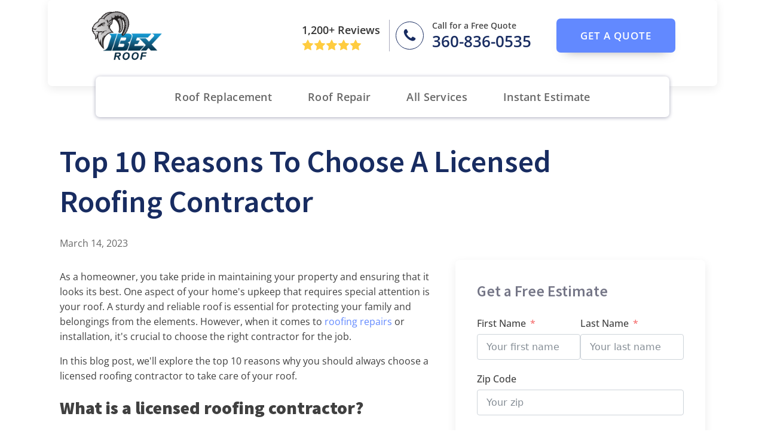

--- FILE ---
content_type: text/html; charset=utf-8
request_url: https://wave.outbrain.com/mtWavesBundler/handler/000acf97fa86aa98061c34e8fa2ec4e7ee
body_size: 6389
content:
(() => {
    var bundles = [['events', () => {
    var define = true; 
    !function(e,t){"object"==typeof exports&&"object"==typeof module?module.exports=t():"function"==typeof define&&define.amd?define([],t):"object"==typeof exports?exports.obBundle=t():(e.obBundle=e.obBundle||{},e.obBundle.events=t())}(self,()=>(()=>{"use strict";var o={d:(e,t)=>{for(var n in t)o.o(t,n)&&!o.o(e,n)&&Object.defineProperty(e,n,{enumerable:!0,get:t[n]})},o:(e,t)=>Object.prototype.hasOwnProperty.call(e,t),r:e=>{"undefined"!=typeof Symbol&&Symbol.toStringTag&&Object.defineProperty(e,Symbol.toStringTag,{value:"Module"}),Object.defineProperty(e,"__esModule",{value:!0})}},e={};o.r(e),o.d(e,{EventsBinder:()=>r,factory:()=>function(){for(var e=[],t=0;t<arguments.length;t++)e[t]=arguments[t];return new r(e[0])}});function n(){for(var e=[],t=0;t<arguments.length;t++)e[t]=arguments[t];i.push(e)}function l(e){return e.tagName||e.nodeName||e.name||""}function u(e){for(var t=[];e&&l(e)&&1===e.nodeType;){var n=l(e).toLowerCase(),o=m(e);if(o)n+="#"+o;else{for(var i,a=e,r=1;a.previousSibling;)1===a.previousSibling.nodeType?(i=a.previousSibling)&&l(a=i).toLowerCase()===n&&r++:a=a.previousSibling;1!=r&&(n+=":nth-of-type("+r+")")}t.unshift(n),e=e.parentNode}return t.join(" > ")}function m(e){if(e)return e.id||(e.attribs?e.attribs.id:void 0)}function h(e){if(e)return e.className||(e.attribs?e.attribs.class:void 0)}function f(e,t){var n;if(void 0===t&&(t=window),!e)return[];var o=[];try{o=Array.from(null==(n=t.document)?void 0:n.querySelectorAll(e))}catch(n){a("ERROR: in querySelectorAll ".concat(n.message," ").concat(e," trying with sanitized selector")),o=Array.from(null==(t=t.document)?void 0:t.querySelectorAll(e.replace(/[^a-zA-Z0-9-_:.#\s()]/g,"")))}return a("last selector used ".concat(e," results ").concat(o.length)),o}var i,g=function(){return(g=Object.assign||function(e){for(var t,n=1,o=arguments.length;n<o;n++)for(var i in t=arguments[n])Object.prototype.hasOwnProperty.call(t,i)&&(e[i]=t[i]);return e}).apply(this,arguments)},a=(i=[],"undefined"!=typeof window&&window.document.addEventListener("keydown",function(e){if(e.ctrlKey&&e.shiftKey&&"L"===e.key)for(e.preventDefault();i.length;){var t=i.shift()||[];t.some(function(e){return"string"==typeof e&&e.includes("ERROR")})?console.log("%c"+t.join(" "),"color: red;"):console.log.apply(console,t)}}),n.bind(null,"oblog:shared:")),t=(s.prototype.calculateElementSimilarityByIdAndClassNames=function(e,t){var a=this;if(null==t||!t.length)return[];var n=function(e,t){for(var n,o=0,i=t.length;o<i;o++)!n&&o in t||((n=n||Array.prototype.slice.call(t,0,o))[o]=t[o]);return e.concat(n||Array.prototype.slice.call(t))}([],t,!0),r={},l=.8,c=.2,s=n.find(function(e){return e.elementId});for(s?this.log("for conversion ".concat(e.name," found first dom trail ancestor with id: ").concat(s.elementId)):(this.log("for conversion ".concat(e.name," no dom trail ancestor")),l=0,c=1);(o=n.shift())&&o!==s;)var o=o.elementAttributeNames.split(";").find(function(e){return e.startsWith("class:")}),o=o?function(e){var e=e?e.split(" "):[],t={};return e.forEach(function(e){t[e]=!0}),t}(o.split(":")[1]):{},r=g(g({},r),o);var d=Object.keys(r).length;return s?(e=f("#".concat(s.elementId," ").concat(t[0].tagName)),this.log("test ancestor with id: ".concat(s.elementId," against ").concat(e.length," elements, targetClassSet ").concat(Object.keys(r).join(","))),e.map(function(e){var t=function(e,t){for(var n,o={};e;){if(m(e)===t)return{hasId:!0,classSet:o};h(e)&&((null==(n=h(e))?void 0:n.split(" "))||[]).forEach(function(e){o[e]=!0}),e=e.parentNode}return{hasId:!1,classSet:o}}(e,s?s.elementId:"---"),n=t.classSet,t=t.hasId,o=(a.log("targetCLAS",Object.keys(n)),Object.keys(n).filter(function(e){return r[e]}).length),i=(t?0:1)*l+(0===d?0:1-o/d)*c;return a.log("hasId: ".concat(t,",score: ").concat(i,", correctCount/totalCount ").concat(o,"/").concat(d,", ").concat(Object.keys(n))),{el:e,score:i}})):[]},s.prototype.calculateCSSSimilarity=function(e,t){var n=e.split(" > "),o=t.split(" > ");if(0===n.length||0===o.length)return 1;for(var i=Math.max(n.length,o.length);n.length<i;)n.push("");for(;o.length<i;)o.push("");for(var a,r,l,c=0,s=/(.*?)(#.*?|$)(\..*|$)/,d=0;d<i;d++)n[d]===o[d]?c++:(a=n[d].match(s),r=o[d].match(s),l=(a[1]===r[1]?.3:0)+(a[2]===r[2]?.3:0)+(a[3]===r[3]?.4:0),a[1].includes("nth-of-type")&&r[1].includes("nth-of-type")&&0<l&&(a=parseInt(a[1].match(/\((\d+)\)/)[1]),r=parseInt(r[1].match(/\((\d+)\)/)[1]),l=.6*(1-Math.abs(a-r)/Math.max(a,r))+.4*l),c+=l);return this.log("similarity between ".concat(e,", ").concat(t," returned ").concat(1-c/i," ")),1-c/i},s.prototype.extractWithSimilarity=function(t,e,n,o){for(var i=this,a=[],r=0;r<this.extractors.length;r++){var l=this.extractors[r],c=(this.log("using extractor *** ".concat(l.name," *** domTrail type ").concat(typeof e," entity: ").concat(o.name)),l(this,e,n).filter(function(e){return-1===t.indexOf(e)}).filter(function(e){return-1===a.indexOf(e)}));if(this.log("end extractor ### ".concat(l.name," ### returned ").concat(c.length," unique elements")),1===c.length)return{el:c[0],cssUsed:u(c[0]),method:"single-extractor-".concat(l.name.toLowerCase())};if(0<c.length&&c.length<=20){a.push.apply(a,c);break}}this.log("new elements using find more elements ".concat(a.length),o.name);var s=[];if(this.log("using similarity v2"),e.find(function(e){return e.elementId})){var d=(s=this.calculateElementSimilarityByIdAndClassNames(o,e).map(function(e){var t=e.el,e=e.score;return{el:t,cssSelector:u(t),similarityScore:e}}).sort(function(e,t){return e.similarityScore-t.similarityScore})).reduce(function(e,t){return Math.min(t.similarityScore,e)},1),m=(this.log("for conversion ".concat(o.name," best score using similarity v2: ").concat(d)),s.filter(function(e){return e.similarityScore===d}));if(this.log("for conversion ".concat(o.name," candidates with top scores: ").concat(m.length,", best score: ").concat(d)),1===m.length)return this.log("exit similarity v2 score with success",o.name),{el:m[0].el,cssUsed:m[0].cssSelector,method:"similarity-id-class"}}else this.log("no parent with id found in trail exiting");if(this.log("step 3: v2 failed trying v1 generate css selectors and find weights total candidates: ".concat(a.length)),(s=a.map(function(e){return{cssSelector:u(e),el:e}}).map(function(e){return{el:e.el,cssSelector:e.cssSelector,similarityScore:i.calculateCSSSimilarity(n[0],e.cssSelector)}}).sort(function(e,t){return e.similarityScore-t.similarityScore})).length&&s[0].similarityScore<.2)return this.log("exit similarity score with success",o.name),{el:s[0].el,cssUsed:s[0].cssSelector,method:"similarity-nth"};this.log("exit similarity score with no element",o.name)},s),r=(c.prototype.bindElementsWithText=function(e,t){n=t.metadata.tagName,void 0===o&&(o=window);var n,o,i,e=(i=a(e))?f(n,o).filter(function(e){return a(e.textContent||"")===i}):[];function a(e){return e.trim().toLowerCase().replace(/\n/g,"")}return this.log("found matches",e.length,e),e.map(function(e){e.addEventListener&&e.addEventListener("click",function(){obApi("track",t.conversion.name,{conversionId:t.metadata.conversionId,conversionSource:"Codeless"})})}),{conversionId:t.metadata.conversionId,lastCssUsed:"",method:"groupElementsWithText",domEl:e}},c.prototype.bindElementsWithUrl=function(e,t){void 0===n&&(n=window);var n,e=f('a[href="'.concat(e,'"]'),n);return e.map(function(e){e.addEventListener&&e.addEventListener("click",function(){obApi("track",t.conversion.name,{conversionId:t.metadata.conversionId,conversionSource:"Codeless"})})}),{conversionId:t.metadata.conversionId,lastCssUsed:'a[href="'.concat(t.metadata.groupAnchorElementsWithUrl,'"]'),method:"groupAnchorElementsWithUrl",domEl:e}},c.prototype.bindToElement=function(e){if(this.log("for conversion:".concat(e.conversion.name," searching for element ")),e.metadata.groupElementsWithText){var t=this.bindElementsWithText(e.metadata.groupElementsWithText,e);if(null!=(n=t.domEl)&&n.length)return e.domEl=t.domEl,t}if(e.metadata.groupAnchorElementsWithUrl){var n=this.bindElementsWithUrl(e.metadata.groupAnchorElementsWithUrl,e);if(null!=(t=n.domEl)&&t.length)return e.domEl=n.domEl,n}var t={conversionId:e.metadata.conversionId,lastCssUsed:"",method:""},n=(this.log("searching element for conversion:",e.conversion.name),this.similarityCalculator.extractWithSimilarity(this.boundElements,e.domTrail,e.cssSelectors,{name:e.conversion.name,id:e.metadata.conversionId})),o=null==n?void 0:n.el;if(o)return Object.assign(t,{lastCssUsed:null==n?void 0:n.cssUsed,method:null==n?void 0:n.method,domEl:[o]}),this.log("for conversion:",e.conversion.name," similarity found similar element"),-1===this.boundElements.indexOf(o)&&(o.addEventListener&&o.addEventListener("click",function(){obApi("track",e.conversion.name,{conversionId:e.metadata.conversionId,conversionSource:"Codeless"})}),this.boundElements.push(o),e.domEl=[o]),t;this.log("for conversion :",e.conversion.name," similarity found no similar element")},c.prototype.excludeBound=function(e){var t=this;return e.filter(function(e){return-1===t.boundElements.indexOf(e)})},c.prototype.bindElements=function(e){var t=this;return e.map(function(e){return t.bindToElement(e)}).filter(function(e){return null!=e})},c.prototype.execute=function(d,m,u){function h(){g=d.filter(function(e){var t,n,o,i;return t=f._window.location.href.toLowerCase(),n=null==(n=e.metadata)?void 0:n.finalUrl.toLowerCase(),!(!t||!n)&&(n=new URL(n.toLowerCase()),t=new URL(t.toLowerCase()),n.pathname=n.pathname.replace(/\/+$/,""),t.pathname=t.pathname.replace(/\/+$/,""),n.hash="",t.hash="",n.origin===t.origin)&&n.pathname===t.pathname&&(""===n.search&&""===t.search||(n=new URLSearchParams(n.search),o=new URLSearchParams(t.search),i=!0,n.forEach(function(e,t){(!o.has(t)||e&&o.get(t)!==e)&&(i=!1)}),i))||(null==(t=e.metadata)?void 0:t.enableGlobalConversion)&&new RegExp(e.metadata.enableGlobalConversion).test(f._window.location.href)})}var f=this,g=(void 0===u&&(u=[1,1,2,3,5,8]),[]);d.forEach(function(e){return e.domEl=[]});return h(),"undefined"!=typeof window&&window.document.addEventListener("keydown",function(e){e.ctrlKey&&e.shiftKey&&"KeyH"===e.code&&d.map(function(e){return e.domEl||[]}).flat().forEach(function(e){e instanceof HTMLElement&&(e.style.border="2px solid red")})}),new Promise(function(n){function o(){var e=g.filter(function(e){return!(null!=(e=e.domEl)&&e.length)});return f.log("left to bind returns ".concat(e.length)),e}var i,a,r;try{if(!f._window)throw"window does not exist";f.log("handling ".concat(g.length," events from total of ").concat(d.length," in the whole domain"),g);var l=function(){var e=f.bindElements(o()),t=o();if(f.log("bind results when document readyState ".concat(f._window.document.readyState),e,"left to bind ".concat(t.length)),m&&null!=e&&e.length&&m(e),0===t.length&&n(!0),new URLSearchParams(window.location.search).get("ob-var"))f.log("DEBUG mode sending metrics");else if(!(Math.random()<.01))return;f.sendMetrics(g.length,t.length)},c=(l(),f._window.document.addEventListener("readystatechange",l),function(e){var t;void 0===e&&(e=0),f.log("left to bind ".concat(o().length," trying in ").concat(u[e]," seconds")),e<u.length?setTimeout(function(){l(),o().length&&c(e+1)},1e3*u[e]):(t={app:"codeless",message:"failed to bind ".concat(o().map(function(e){return e.metadata.conversionId}).join(","))},t=Object.assign({marketerID:null===obApi||void 0===obApi?void 0:obApi.marketerId,referrer:window.document.referrer,location:window.document.location.href},t),t=encodeURIComponent(JSON.stringify(t,null,"\t")),"undefined"==typeof Image?console.log("dump to log: ".concat(t)):(new Image).src="//tr.outbrain.com/log?msg=AmplifyWaves:".concat(encodeURIComponent(t)),n(!1))}),t=(o().length&&c(),function(){d.forEach(function(e){var t;null!=(t=e.domEl)&&t.length&&(e.domEl=e.domEl.filter(function(e){return f._window.document.contains(e)}))})}),e=function(){return window.setTimeout(function(){t(),h(),c()},1e3)},s=(f.decorate(f._window.history,"pushState",e),f.decorate(f._window.history,"replaceState",e),f._window.addEventListener("popstate",e,!1),new MutationObserver((i=function(){var e=o().length;f.log("mutation observer before:",e),t(),h(),l(),0===o().length&&(f.log("mutation observer leftTobind 0 disconnecting leftToBindBefore",e),s.disconnect(),e)&&f.log("found ".concat(e," elements using mutation observer"))},function(){for(var e=[],t=0;t<arguments.length;t++)e[t]=arguments[t];r?(clearTimeout(a),a=setTimeout(function(){500<=Date.now()-r&&(i.apply(void 0,e),r=Date.now())},500-(Date.now()-r))):(i.apply(void 0,e),r=Date.now())})));s.observe(f._window.document.body,{childList:!0,subtree:!0})}catch(e){console.error(e)}})},c.prototype.sendMetrics=function(e,t){var n=this;fetch("https://p-metrics.outbrain.com/mtCodelessLogger/handler",{method:"POST",headers:{"Content-Type":"application/json"},body:JSON.stringify({url:window.location.href,requestType:"Count",totalCounter:e,successCounter:t})}).then(function(){return n.log("metrics sent to server successfuly")}).catch(function(){return console.error("failed to send metrics")})},c.prototype.decorate=function(e,t,o){var i=e[t];e[t]=function(){for(var e=[],t=0;t<arguments.length;t++)e[t]=arguments[t];var n=i.apply(this,e);return o.apply(this,e),n}},c);function c(e){void 0===e&&(e=window),this._window=e,this.boundElements=[],this.similarityCalculator=new t(this._window.location.href),this.log=n.bind(null,"oblog:Codeless:")}function s(e,t){void 0===t&&(t=window),this._window=t,this.log=n.bind(null,"similarity calculator"),this.extractors=[function(e,t,n){for(var o=0,i=[];o<n.length;){var a=n[o],a=f(a,e._window);if(1===a.length)return a;1<a.length&&a.forEach(function(e){-1===i.indexOf(e)&&i.push(e)}),o++}return i},function(e,t,n){var o;return null!=t&&t.length&&(o=(t=t[0]).tagName,t=t.elementAttributeNames,"a"===o.toLowerCase())&&t?(t=(o=t.match(/href:([^;]*)/))?o[1]:null,Array.from(f('a[href*="'.concat(t,'"]'),e._window))):[]},function(e,t,n){var o,i;return null!=n&&n.length&&(n=n[0].split(">").map(function(e){return e.trim()}),o=/#([\w-]+)/,(i=n.filter(function(e){return o.test(e)})).length)?(n=n[n.length-1],i=i.join(" ").trim()+" "+n,f(i,e._window)):[]},function(e,t,n){if(null==n||!n.length)return[];n[0],n[1];var n=n[2].split(">").map(function(e){return e.trim()}),o=n.pop(),i=n.filter(function(e){return e.match(/.\w+$/)});if(!i.length)return[];for(var a=[],r=!0;!a.length&&i.length;)r||i.shift(),a=f(i.join(" ").trim()+" "+o,e._window),r=!1;return a},function(e,t,n){if(null==n||!n.length)return[];for(var o=n[0],i=o.replace(/:nth-of-type\(\d+\)/gi,""),a=[];o!==i&&a.length<3;)o=o.replace(/:nth-of-type\(\d+\)/,""),a=f(o,e._window);return a}],this.locationHref=e}return e})()),"undefined"!=typeof obBundle&&(new obBundle.events.EventsBinder).execute([{conversion:{name:"Lead Book a Free Est"},metadata:{conversionId:"0005f34b11059614de7e88ccbb8d4067d7",cssPath:"a#link_text-896-10",tagName:"A",elText:"Book a Free Estimate",finalUrl:"https://www.ibexroof.com/",enableGlobalConversion:"",groupAnchorElementsWithUrl:null,groupElementsWithText:null},cssSelectors:["html > body > div#inner_content-3-8 > section#section-890-10 > div > div#div_block-891-10 > div#div_block-892-10 > div#div_block-893-10 > a#link_text-896-10","html.crjs > body.home > div.ct-inner-content > section.ct-section > div.ct-section-inner-wrap > div.ct-div-block > div.ct-div-block > div.ct-div-block > a.ct-link-text","html.crjs > body.home.page-template-default > div.ct-inner-content > section.ct-section.c-hero-2 > div.ct-section-inner-wrap > div.ct-div-block.c-columns-2 > div.ct-div-block > div.ct-div-block.c-padding-m > a.ct-link-text.c-btn-main","html.crjs > body.home.page-template-default.page > div.ct-inner-content > section.ct-section.c-hero-2 > div.ct-section-inner-wrap > div.ct-div-block.c-columns-2.c-columns-l-1 > div.ct-div-block > div.ct-div-block.c-padding-m.c-max-width-640 > a.ct-link-text.c-btn-main.c-transition"],domTrail:[{tagName:"A",elementAttributeNames:"id:link_text-896-10;class:ct-link-text c-btn-main c-transition c-btn-l modal-form;href:#free-estimate;target:_self;",elementId:"link_text-896-10",elementNthChild:0},{tagName:"DIV",elementAttributeNames:"id:div_block-893-10;class:ct-div-block c-padding-m c-max-width-640;",elementId:"div_block-893-10",elementNthChild:0},{tagName:"DIV",elementAttributeNames:"id:div_block-892-10;class:ct-div-block ;",elementId:"div_block-892-10",elementNthChild:1},{tagName:"DIV",elementAttributeNames:"id:div_block-891-10;class:ct-div-block c-columns-2 c-columns-l-1 c-columns-gap-l c-bg-light;",elementId:"div_block-891-10",elementNthChild:0},{tagName:"DIV",elementAttributeNames:"class:ct-section-inner-wrap;",elementId:"",elementNthChild:0},{tagName:"SECTION",elementAttributeNames:"id:section-890-10;class: ct-section c-hero-2;",elementId:"section-890-10",elementNthChild:1},{tagName:"DIV",elementAttributeNames:"id:inner_content-3-8;class:ct-inner-content;",elementId:"inner_content-3-8",elementNthChild:2},{tagName:"BODY",elementAttributeNames:"class:home page-template-default page page-id-10 logged-in admin-bar wp-embed-responsive oxygen-body oxygen-can-use-design-library oxygen-can-use-reusable-parts oxygen-can-use-advanced-tabs customize-support oxygen-aos-enabled;data-aos-easing:ease;data-aos-duration:400;data-aos-delay:0;",elementId:"",elementNthChild:0},{tagName:"HTML",elementAttributeNames:"lang:en-US;prefix:og: https://ogp.me/ns#;class:crjs;",elementId:"",elementNthChild:0}]},{conversion:{name:"Lead 360 5293606"},metadata:{conversionId:"0060f5aea64a2abd566b60360f51eddabd",cssPath:"a#link_button-120-754",tagName:"A",elText:"(360) 529-3606",finalUrl:"https://www.ibexroof.com/",enableGlobalConversion:"",groupAnchorElementsWithUrl:null,groupElementsWithText:null},cssSelectors:["html > body > header#_header-92-754 > div#_header_row-93-754 > div > div#_header_right-119-754 > a#link_button-120-754","html.crjs > body.home > header.oxy-header-wrapper > div.oxy-header-row > div.oxy-header-container > div.oxy-header-right > a.ct-link-button","html.crjs > body.home.page-template-default > header.oxy-header-wrapper.oxy-sticky-header > div.oxy-header-row.c-center-self > div.oxy-header-container > div.oxy-header-right > a.ct-link-button.c-btn-main","html.crjs > body.home.page-template-default.page > header.oxy-header-wrapper.oxy-sticky-header.oxy-overlay-header > div.oxy-header-row.c-center-self > div.oxy-header-container > div.oxy-header-right > a.ct-link-button.c-btn-main.c-transition"],domTrail:[{tagName:"A",elementAttributeNames:"id:link_button-120-754;class:ct-link-button c-btn-main c-transition c-text-m c-btn-m;href:tel:+13605293606;target:_self;",elementId:"link_button-120-754",elementNthChild:0},{tagName:"DIV",elementAttributeNames:"id:_header_right-119-754;class:oxy-header-right;",elementId:"_header_right-119-754",elementNthChild:3},{tagName:"DIV",elementAttributeNames:"class:oxy-header-container;",elementId:"",elementNthChild:0},{tagName:"DIV",elementAttributeNames:"id:_header_row-93-754;class:oxy-header-row c-center-self;",elementId:"_header_row-93-754",elementNthChild:2},{tagName:"HEADER",elementAttributeNames:"id:_header-92-754;class:oxy-header-wrapper oxy-sticky-header oxy-overlay-header oxy-header;",elementId:"_header-92-754",elementNthChild:0},{tagName:"BODY",elementAttributeNames:"class:home page-template-default page page-id-10 logged-in admin-bar wp-embed-responsive oxygen-body oxygen-can-use-design-library oxygen-can-use-reusable-parts oxygen-can-use-advanced-tabs customize-support oxygen-aos-enabled;data-aos-easing:ease;data-aos-duration:400;data-aos-delay:0;style:;",elementId:"",elementNthChild:0},{tagName:"HTML",elementAttributeNames:"lang:en-US;prefix:og: https://ogp.me/ns#;class:crjs;",elementId:"",elementNthChild:0}]},{conversion:{name:"Lead Book a Free 2"},metadata:{conversionId:"0099dee3727258f834f29600b2699c207c",cssPath:"a#link_text-179-10",tagName:"A",elText:"Book a Free Estimate",finalUrl:"https://www.ibexroof.com/",enableGlobalConversion:"",groupAnchorElementsWithUrl:null,groupElementsWithText:null},cssSelectors:["html > body > div#inner_content-3-8 > section#section-176-10 > div > a#link_text-179-10","html.crjs > body.home > div.ct-inner-content > section.ct-section > div.ct-section-inner-wrap > a.ct-link-text","html.crjs > body.home.page-template-default > div.ct-inner-content > section.ct-section.c-bg-accent > div.ct-section-inner-wrap > a.ct-link-text.c-transition","html.crjs > body.home.page-template-default.page > div.ct-inner-content > section.ct-section.c-bg-accent > div.ct-section-inner-wrap > a.ct-link-text.c-transition.c-btn-l"],domTrail:[{tagName:"A",elementAttributeNames:"id:link_text-179-10;class:ct-link-text c-transition c-btn-l c-btn-main modal-form;href:#free-estimate;target:_self;",elementId:"link_text-179-10",elementNthChild:0},{tagName:"DIV",elementAttributeNames:"class:ct-section-inner-wrap;",elementId:"",elementNthChild:0},{tagName:"SECTION",elementAttributeNames:"id:section-176-10;class: ct-section c-bg-accent;",elementId:"section-176-10",elementNthChild:5},{tagName:"DIV",elementAttributeNames:"id:inner_content-3-8;class:ct-inner-content;",elementId:"inner_content-3-8",elementNthChild:2},{tagName:"BODY",elementAttributeNames:"class:home page-template-default page page-id-10 logged-in admin-bar wp-embed-responsive oxygen-body oxygen-can-use-design-library oxygen-can-use-reusable-parts oxygen-can-use-advanced-tabs customize-support oxygen-aos-enabled;data-aos-easing:ease;data-aos-duration:400;data-aos-delay:0;style:margin-",elementId:"",elementNthChild:0},{tagName:"HTML",elementAttributeNames:"lang:en-US;prefix:og: https://ogp.me/ns#;class:crjs;",elementId:"",elementNthChild:0}]}]);
  }]];
    for (var i = 0; i < bundles.length; i++) {
      var bundle = bundles[i];
      bundle[1].call(window, bundle[2]);
    }
  })()